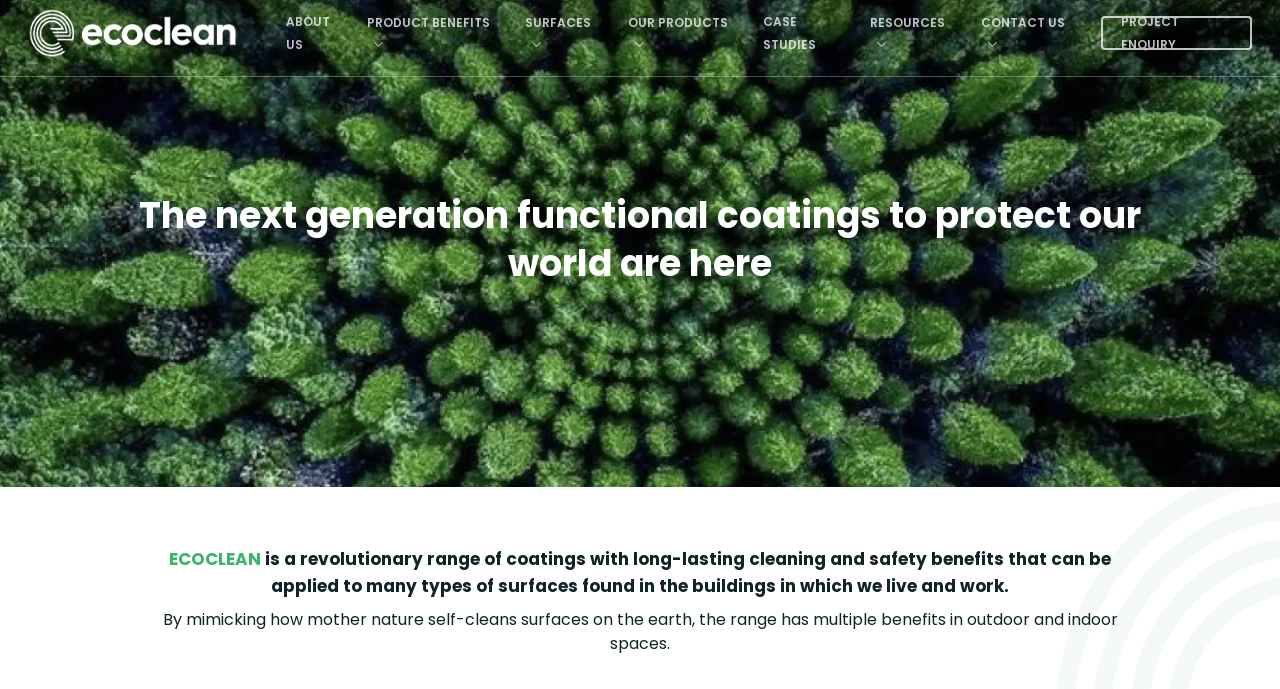

--- FILE ---
content_type: text/html; charset=utf-8
request_url: https://www.google.com/recaptcha/api2/anchor?ar=1&k=6Lf_IzEqAAAAAP3uG3DLkyDig_9CT8Yl6Lx2SiJs&co=aHR0cHM6Ly9lY29jbGVhbmNvYXRpbmdzLmNvbTo0NDM.&hl=en&v=N67nZn4AqZkNcbeMu4prBgzg&size=invisible&anchor-ms=20000&execute-ms=30000&cb=fsosblc62n9l
body_size: 48653
content:
<!DOCTYPE HTML><html dir="ltr" lang="en"><head><meta http-equiv="Content-Type" content="text/html; charset=UTF-8">
<meta http-equiv="X-UA-Compatible" content="IE=edge">
<title>reCAPTCHA</title>
<style type="text/css">
/* cyrillic-ext */
@font-face {
  font-family: 'Roboto';
  font-style: normal;
  font-weight: 400;
  font-stretch: 100%;
  src: url(//fonts.gstatic.com/s/roboto/v48/KFO7CnqEu92Fr1ME7kSn66aGLdTylUAMa3GUBHMdazTgWw.woff2) format('woff2');
  unicode-range: U+0460-052F, U+1C80-1C8A, U+20B4, U+2DE0-2DFF, U+A640-A69F, U+FE2E-FE2F;
}
/* cyrillic */
@font-face {
  font-family: 'Roboto';
  font-style: normal;
  font-weight: 400;
  font-stretch: 100%;
  src: url(//fonts.gstatic.com/s/roboto/v48/KFO7CnqEu92Fr1ME7kSn66aGLdTylUAMa3iUBHMdazTgWw.woff2) format('woff2');
  unicode-range: U+0301, U+0400-045F, U+0490-0491, U+04B0-04B1, U+2116;
}
/* greek-ext */
@font-face {
  font-family: 'Roboto';
  font-style: normal;
  font-weight: 400;
  font-stretch: 100%;
  src: url(//fonts.gstatic.com/s/roboto/v48/KFO7CnqEu92Fr1ME7kSn66aGLdTylUAMa3CUBHMdazTgWw.woff2) format('woff2');
  unicode-range: U+1F00-1FFF;
}
/* greek */
@font-face {
  font-family: 'Roboto';
  font-style: normal;
  font-weight: 400;
  font-stretch: 100%;
  src: url(//fonts.gstatic.com/s/roboto/v48/KFO7CnqEu92Fr1ME7kSn66aGLdTylUAMa3-UBHMdazTgWw.woff2) format('woff2');
  unicode-range: U+0370-0377, U+037A-037F, U+0384-038A, U+038C, U+038E-03A1, U+03A3-03FF;
}
/* math */
@font-face {
  font-family: 'Roboto';
  font-style: normal;
  font-weight: 400;
  font-stretch: 100%;
  src: url(//fonts.gstatic.com/s/roboto/v48/KFO7CnqEu92Fr1ME7kSn66aGLdTylUAMawCUBHMdazTgWw.woff2) format('woff2');
  unicode-range: U+0302-0303, U+0305, U+0307-0308, U+0310, U+0312, U+0315, U+031A, U+0326-0327, U+032C, U+032F-0330, U+0332-0333, U+0338, U+033A, U+0346, U+034D, U+0391-03A1, U+03A3-03A9, U+03B1-03C9, U+03D1, U+03D5-03D6, U+03F0-03F1, U+03F4-03F5, U+2016-2017, U+2034-2038, U+203C, U+2040, U+2043, U+2047, U+2050, U+2057, U+205F, U+2070-2071, U+2074-208E, U+2090-209C, U+20D0-20DC, U+20E1, U+20E5-20EF, U+2100-2112, U+2114-2115, U+2117-2121, U+2123-214F, U+2190, U+2192, U+2194-21AE, U+21B0-21E5, U+21F1-21F2, U+21F4-2211, U+2213-2214, U+2216-22FF, U+2308-230B, U+2310, U+2319, U+231C-2321, U+2336-237A, U+237C, U+2395, U+239B-23B7, U+23D0, U+23DC-23E1, U+2474-2475, U+25AF, U+25B3, U+25B7, U+25BD, U+25C1, U+25CA, U+25CC, U+25FB, U+266D-266F, U+27C0-27FF, U+2900-2AFF, U+2B0E-2B11, U+2B30-2B4C, U+2BFE, U+3030, U+FF5B, U+FF5D, U+1D400-1D7FF, U+1EE00-1EEFF;
}
/* symbols */
@font-face {
  font-family: 'Roboto';
  font-style: normal;
  font-weight: 400;
  font-stretch: 100%;
  src: url(//fonts.gstatic.com/s/roboto/v48/KFO7CnqEu92Fr1ME7kSn66aGLdTylUAMaxKUBHMdazTgWw.woff2) format('woff2');
  unicode-range: U+0001-000C, U+000E-001F, U+007F-009F, U+20DD-20E0, U+20E2-20E4, U+2150-218F, U+2190, U+2192, U+2194-2199, U+21AF, U+21E6-21F0, U+21F3, U+2218-2219, U+2299, U+22C4-22C6, U+2300-243F, U+2440-244A, U+2460-24FF, U+25A0-27BF, U+2800-28FF, U+2921-2922, U+2981, U+29BF, U+29EB, U+2B00-2BFF, U+4DC0-4DFF, U+FFF9-FFFB, U+10140-1018E, U+10190-1019C, U+101A0, U+101D0-101FD, U+102E0-102FB, U+10E60-10E7E, U+1D2C0-1D2D3, U+1D2E0-1D37F, U+1F000-1F0FF, U+1F100-1F1AD, U+1F1E6-1F1FF, U+1F30D-1F30F, U+1F315, U+1F31C, U+1F31E, U+1F320-1F32C, U+1F336, U+1F378, U+1F37D, U+1F382, U+1F393-1F39F, U+1F3A7-1F3A8, U+1F3AC-1F3AF, U+1F3C2, U+1F3C4-1F3C6, U+1F3CA-1F3CE, U+1F3D4-1F3E0, U+1F3ED, U+1F3F1-1F3F3, U+1F3F5-1F3F7, U+1F408, U+1F415, U+1F41F, U+1F426, U+1F43F, U+1F441-1F442, U+1F444, U+1F446-1F449, U+1F44C-1F44E, U+1F453, U+1F46A, U+1F47D, U+1F4A3, U+1F4B0, U+1F4B3, U+1F4B9, U+1F4BB, U+1F4BF, U+1F4C8-1F4CB, U+1F4D6, U+1F4DA, U+1F4DF, U+1F4E3-1F4E6, U+1F4EA-1F4ED, U+1F4F7, U+1F4F9-1F4FB, U+1F4FD-1F4FE, U+1F503, U+1F507-1F50B, U+1F50D, U+1F512-1F513, U+1F53E-1F54A, U+1F54F-1F5FA, U+1F610, U+1F650-1F67F, U+1F687, U+1F68D, U+1F691, U+1F694, U+1F698, U+1F6AD, U+1F6B2, U+1F6B9-1F6BA, U+1F6BC, U+1F6C6-1F6CF, U+1F6D3-1F6D7, U+1F6E0-1F6EA, U+1F6F0-1F6F3, U+1F6F7-1F6FC, U+1F700-1F7FF, U+1F800-1F80B, U+1F810-1F847, U+1F850-1F859, U+1F860-1F887, U+1F890-1F8AD, U+1F8B0-1F8BB, U+1F8C0-1F8C1, U+1F900-1F90B, U+1F93B, U+1F946, U+1F984, U+1F996, U+1F9E9, U+1FA00-1FA6F, U+1FA70-1FA7C, U+1FA80-1FA89, U+1FA8F-1FAC6, U+1FACE-1FADC, U+1FADF-1FAE9, U+1FAF0-1FAF8, U+1FB00-1FBFF;
}
/* vietnamese */
@font-face {
  font-family: 'Roboto';
  font-style: normal;
  font-weight: 400;
  font-stretch: 100%;
  src: url(//fonts.gstatic.com/s/roboto/v48/KFO7CnqEu92Fr1ME7kSn66aGLdTylUAMa3OUBHMdazTgWw.woff2) format('woff2');
  unicode-range: U+0102-0103, U+0110-0111, U+0128-0129, U+0168-0169, U+01A0-01A1, U+01AF-01B0, U+0300-0301, U+0303-0304, U+0308-0309, U+0323, U+0329, U+1EA0-1EF9, U+20AB;
}
/* latin-ext */
@font-face {
  font-family: 'Roboto';
  font-style: normal;
  font-weight: 400;
  font-stretch: 100%;
  src: url(//fonts.gstatic.com/s/roboto/v48/KFO7CnqEu92Fr1ME7kSn66aGLdTylUAMa3KUBHMdazTgWw.woff2) format('woff2');
  unicode-range: U+0100-02BA, U+02BD-02C5, U+02C7-02CC, U+02CE-02D7, U+02DD-02FF, U+0304, U+0308, U+0329, U+1D00-1DBF, U+1E00-1E9F, U+1EF2-1EFF, U+2020, U+20A0-20AB, U+20AD-20C0, U+2113, U+2C60-2C7F, U+A720-A7FF;
}
/* latin */
@font-face {
  font-family: 'Roboto';
  font-style: normal;
  font-weight: 400;
  font-stretch: 100%;
  src: url(//fonts.gstatic.com/s/roboto/v48/KFO7CnqEu92Fr1ME7kSn66aGLdTylUAMa3yUBHMdazQ.woff2) format('woff2');
  unicode-range: U+0000-00FF, U+0131, U+0152-0153, U+02BB-02BC, U+02C6, U+02DA, U+02DC, U+0304, U+0308, U+0329, U+2000-206F, U+20AC, U+2122, U+2191, U+2193, U+2212, U+2215, U+FEFF, U+FFFD;
}
/* cyrillic-ext */
@font-face {
  font-family: 'Roboto';
  font-style: normal;
  font-weight: 500;
  font-stretch: 100%;
  src: url(//fonts.gstatic.com/s/roboto/v48/KFO7CnqEu92Fr1ME7kSn66aGLdTylUAMa3GUBHMdazTgWw.woff2) format('woff2');
  unicode-range: U+0460-052F, U+1C80-1C8A, U+20B4, U+2DE0-2DFF, U+A640-A69F, U+FE2E-FE2F;
}
/* cyrillic */
@font-face {
  font-family: 'Roboto';
  font-style: normal;
  font-weight: 500;
  font-stretch: 100%;
  src: url(//fonts.gstatic.com/s/roboto/v48/KFO7CnqEu92Fr1ME7kSn66aGLdTylUAMa3iUBHMdazTgWw.woff2) format('woff2');
  unicode-range: U+0301, U+0400-045F, U+0490-0491, U+04B0-04B1, U+2116;
}
/* greek-ext */
@font-face {
  font-family: 'Roboto';
  font-style: normal;
  font-weight: 500;
  font-stretch: 100%;
  src: url(//fonts.gstatic.com/s/roboto/v48/KFO7CnqEu92Fr1ME7kSn66aGLdTylUAMa3CUBHMdazTgWw.woff2) format('woff2');
  unicode-range: U+1F00-1FFF;
}
/* greek */
@font-face {
  font-family: 'Roboto';
  font-style: normal;
  font-weight: 500;
  font-stretch: 100%;
  src: url(//fonts.gstatic.com/s/roboto/v48/KFO7CnqEu92Fr1ME7kSn66aGLdTylUAMa3-UBHMdazTgWw.woff2) format('woff2');
  unicode-range: U+0370-0377, U+037A-037F, U+0384-038A, U+038C, U+038E-03A1, U+03A3-03FF;
}
/* math */
@font-face {
  font-family: 'Roboto';
  font-style: normal;
  font-weight: 500;
  font-stretch: 100%;
  src: url(//fonts.gstatic.com/s/roboto/v48/KFO7CnqEu92Fr1ME7kSn66aGLdTylUAMawCUBHMdazTgWw.woff2) format('woff2');
  unicode-range: U+0302-0303, U+0305, U+0307-0308, U+0310, U+0312, U+0315, U+031A, U+0326-0327, U+032C, U+032F-0330, U+0332-0333, U+0338, U+033A, U+0346, U+034D, U+0391-03A1, U+03A3-03A9, U+03B1-03C9, U+03D1, U+03D5-03D6, U+03F0-03F1, U+03F4-03F5, U+2016-2017, U+2034-2038, U+203C, U+2040, U+2043, U+2047, U+2050, U+2057, U+205F, U+2070-2071, U+2074-208E, U+2090-209C, U+20D0-20DC, U+20E1, U+20E5-20EF, U+2100-2112, U+2114-2115, U+2117-2121, U+2123-214F, U+2190, U+2192, U+2194-21AE, U+21B0-21E5, U+21F1-21F2, U+21F4-2211, U+2213-2214, U+2216-22FF, U+2308-230B, U+2310, U+2319, U+231C-2321, U+2336-237A, U+237C, U+2395, U+239B-23B7, U+23D0, U+23DC-23E1, U+2474-2475, U+25AF, U+25B3, U+25B7, U+25BD, U+25C1, U+25CA, U+25CC, U+25FB, U+266D-266F, U+27C0-27FF, U+2900-2AFF, U+2B0E-2B11, U+2B30-2B4C, U+2BFE, U+3030, U+FF5B, U+FF5D, U+1D400-1D7FF, U+1EE00-1EEFF;
}
/* symbols */
@font-face {
  font-family: 'Roboto';
  font-style: normal;
  font-weight: 500;
  font-stretch: 100%;
  src: url(//fonts.gstatic.com/s/roboto/v48/KFO7CnqEu92Fr1ME7kSn66aGLdTylUAMaxKUBHMdazTgWw.woff2) format('woff2');
  unicode-range: U+0001-000C, U+000E-001F, U+007F-009F, U+20DD-20E0, U+20E2-20E4, U+2150-218F, U+2190, U+2192, U+2194-2199, U+21AF, U+21E6-21F0, U+21F3, U+2218-2219, U+2299, U+22C4-22C6, U+2300-243F, U+2440-244A, U+2460-24FF, U+25A0-27BF, U+2800-28FF, U+2921-2922, U+2981, U+29BF, U+29EB, U+2B00-2BFF, U+4DC0-4DFF, U+FFF9-FFFB, U+10140-1018E, U+10190-1019C, U+101A0, U+101D0-101FD, U+102E0-102FB, U+10E60-10E7E, U+1D2C0-1D2D3, U+1D2E0-1D37F, U+1F000-1F0FF, U+1F100-1F1AD, U+1F1E6-1F1FF, U+1F30D-1F30F, U+1F315, U+1F31C, U+1F31E, U+1F320-1F32C, U+1F336, U+1F378, U+1F37D, U+1F382, U+1F393-1F39F, U+1F3A7-1F3A8, U+1F3AC-1F3AF, U+1F3C2, U+1F3C4-1F3C6, U+1F3CA-1F3CE, U+1F3D4-1F3E0, U+1F3ED, U+1F3F1-1F3F3, U+1F3F5-1F3F7, U+1F408, U+1F415, U+1F41F, U+1F426, U+1F43F, U+1F441-1F442, U+1F444, U+1F446-1F449, U+1F44C-1F44E, U+1F453, U+1F46A, U+1F47D, U+1F4A3, U+1F4B0, U+1F4B3, U+1F4B9, U+1F4BB, U+1F4BF, U+1F4C8-1F4CB, U+1F4D6, U+1F4DA, U+1F4DF, U+1F4E3-1F4E6, U+1F4EA-1F4ED, U+1F4F7, U+1F4F9-1F4FB, U+1F4FD-1F4FE, U+1F503, U+1F507-1F50B, U+1F50D, U+1F512-1F513, U+1F53E-1F54A, U+1F54F-1F5FA, U+1F610, U+1F650-1F67F, U+1F687, U+1F68D, U+1F691, U+1F694, U+1F698, U+1F6AD, U+1F6B2, U+1F6B9-1F6BA, U+1F6BC, U+1F6C6-1F6CF, U+1F6D3-1F6D7, U+1F6E0-1F6EA, U+1F6F0-1F6F3, U+1F6F7-1F6FC, U+1F700-1F7FF, U+1F800-1F80B, U+1F810-1F847, U+1F850-1F859, U+1F860-1F887, U+1F890-1F8AD, U+1F8B0-1F8BB, U+1F8C0-1F8C1, U+1F900-1F90B, U+1F93B, U+1F946, U+1F984, U+1F996, U+1F9E9, U+1FA00-1FA6F, U+1FA70-1FA7C, U+1FA80-1FA89, U+1FA8F-1FAC6, U+1FACE-1FADC, U+1FADF-1FAE9, U+1FAF0-1FAF8, U+1FB00-1FBFF;
}
/* vietnamese */
@font-face {
  font-family: 'Roboto';
  font-style: normal;
  font-weight: 500;
  font-stretch: 100%;
  src: url(//fonts.gstatic.com/s/roboto/v48/KFO7CnqEu92Fr1ME7kSn66aGLdTylUAMa3OUBHMdazTgWw.woff2) format('woff2');
  unicode-range: U+0102-0103, U+0110-0111, U+0128-0129, U+0168-0169, U+01A0-01A1, U+01AF-01B0, U+0300-0301, U+0303-0304, U+0308-0309, U+0323, U+0329, U+1EA0-1EF9, U+20AB;
}
/* latin-ext */
@font-face {
  font-family: 'Roboto';
  font-style: normal;
  font-weight: 500;
  font-stretch: 100%;
  src: url(//fonts.gstatic.com/s/roboto/v48/KFO7CnqEu92Fr1ME7kSn66aGLdTylUAMa3KUBHMdazTgWw.woff2) format('woff2');
  unicode-range: U+0100-02BA, U+02BD-02C5, U+02C7-02CC, U+02CE-02D7, U+02DD-02FF, U+0304, U+0308, U+0329, U+1D00-1DBF, U+1E00-1E9F, U+1EF2-1EFF, U+2020, U+20A0-20AB, U+20AD-20C0, U+2113, U+2C60-2C7F, U+A720-A7FF;
}
/* latin */
@font-face {
  font-family: 'Roboto';
  font-style: normal;
  font-weight: 500;
  font-stretch: 100%;
  src: url(//fonts.gstatic.com/s/roboto/v48/KFO7CnqEu92Fr1ME7kSn66aGLdTylUAMa3yUBHMdazQ.woff2) format('woff2');
  unicode-range: U+0000-00FF, U+0131, U+0152-0153, U+02BB-02BC, U+02C6, U+02DA, U+02DC, U+0304, U+0308, U+0329, U+2000-206F, U+20AC, U+2122, U+2191, U+2193, U+2212, U+2215, U+FEFF, U+FFFD;
}
/* cyrillic-ext */
@font-face {
  font-family: 'Roboto';
  font-style: normal;
  font-weight: 900;
  font-stretch: 100%;
  src: url(//fonts.gstatic.com/s/roboto/v48/KFO7CnqEu92Fr1ME7kSn66aGLdTylUAMa3GUBHMdazTgWw.woff2) format('woff2');
  unicode-range: U+0460-052F, U+1C80-1C8A, U+20B4, U+2DE0-2DFF, U+A640-A69F, U+FE2E-FE2F;
}
/* cyrillic */
@font-face {
  font-family: 'Roboto';
  font-style: normal;
  font-weight: 900;
  font-stretch: 100%;
  src: url(//fonts.gstatic.com/s/roboto/v48/KFO7CnqEu92Fr1ME7kSn66aGLdTylUAMa3iUBHMdazTgWw.woff2) format('woff2');
  unicode-range: U+0301, U+0400-045F, U+0490-0491, U+04B0-04B1, U+2116;
}
/* greek-ext */
@font-face {
  font-family: 'Roboto';
  font-style: normal;
  font-weight: 900;
  font-stretch: 100%;
  src: url(//fonts.gstatic.com/s/roboto/v48/KFO7CnqEu92Fr1ME7kSn66aGLdTylUAMa3CUBHMdazTgWw.woff2) format('woff2');
  unicode-range: U+1F00-1FFF;
}
/* greek */
@font-face {
  font-family: 'Roboto';
  font-style: normal;
  font-weight: 900;
  font-stretch: 100%;
  src: url(//fonts.gstatic.com/s/roboto/v48/KFO7CnqEu92Fr1ME7kSn66aGLdTylUAMa3-UBHMdazTgWw.woff2) format('woff2');
  unicode-range: U+0370-0377, U+037A-037F, U+0384-038A, U+038C, U+038E-03A1, U+03A3-03FF;
}
/* math */
@font-face {
  font-family: 'Roboto';
  font-style: normal;
  font-weight: 900;
  font-stretch: 100%;
  src: url(//fonts.gstatic.com/s/roboto/v48/KFO7CnqEu92Fr1ME7kSn66aGLdTylUAMawCUBHMdazTgWw.woff2) format('woff2');
  unicode-range: U+0302-0303, U+0305, U+0307-0308, U+0310, U+0312, U+0315, U+031A, U+0326-0327, U+032C, U+032F-0330, U+0332-0333, U+0338, U+033A, U+0346, U+034D, U+0391-03A1, U+03A3-03A9, U+03B1-03C9, U+03D1, U+03D5-03D6, U+03F0-03F1, U+03F4-03F5, U+2016-2017, U+2034-2038, U+203C, U+2040, U+2043, U+2047, U+2050, U+2057, U+205F, U+2070-2071, U+2074-208E, U+2090-209C, U+20D0-20DC, U+20E1, U+20E5-20EF, U+2100-2112, U+2114-2115, U+2117-2121, U+2123-214F, U+2190, U+2192, U+2194-21AE, U+21B0-21E5, U+21F1-21F2, U+21F4-2211, U+2213-2214, U+2216-22FF, U+2308-230B, U+2310, U+2319, U+231C-2321, U+2336-237A, U+237C, U+2395, U+239B-23B7, U+23D0, U+23DC-23E1, U+2474-2475, U+25AF, U+25B3, U+25B7, U+25BD, U+25C1, U+25CA, U+25CC, U+25FB, U+266D-266F, U+27C0-27FF, U+2900-2AFF, U+2B0E-2B11, U+2B30-2B4C, U+2BFE, U+3030, U+FF5B, U+FF5D, U+1D400-1D7FF, U+1EE00-1EEFF;
}
/* symbols */
@font-face {
  font-family: 'Roboto';
  font-style: normal;
  font-weight: 900;
  font-stretch: 100%;
  src: url(//fonts.gstatic.com/s/roboto/v48/KFO7CnqEu92Fr1ME7kSn66aGLdTylUAMaxKUBHMdazTgWw.woff2) format('woff2');
  unicode-range: U+0001-000C, U+000E-001F, U+007F-009F, U+20DD-20E0, U+20E2-20E4, U+2150-218F, U+2190, U+2192, U+2194-2199, U+21AF, U+21E6-21F0, U+21F3, U+2218-2219, U+2299, U+22C4-22C6, U+2300-243F, U+2440-244A, U+2460-24FF, U+25A0-27BF, U+2800-28FF, U+2921-2922, U+2981, U+29BF, U+29EB, U+2B00-2BFF, U+4DC0-4DFF, U+FFF9-FFFB, U+10140-1018E, U+10190-1019C, U+101A0, U+101D0-101FD, U+102E0-102FB, U+10E60-10E7E, U+1D2C0-1D2D3, U+1D2E0-1D37F, U+1F000-1F0FF, U+1F100-1F1AD, U+1F1E6-1F1FF, U+1F30D-1F30F, U+1F315, U+1F31C, U+1F31E, U+1F320-1F32C, U+1F336, U+1F378, U+1F37D, U+1F382, U+1F393-1F39F, U+1F3A7-1F3A8, U+1F3AC-1F3AF, U+1F3C2, U+1F3C4-1F3C6, U+1F3CA-1F3CE, U+1F3D4-1F3E0, U+1F3ED, U+1F3F1-1F3F3, U+1F3F5-1F3F7, U+1F408, U+1F415, U+1F41F, U+1F426, U+1F43F, U+1F441-1F442, U+1F444, U+1F446-1F449, U+1F44C-1F44E, U+1F453, U+1F46A, U+1F47D, U+1F4A3, U+1F4B0, U+1F4B3, U+1F4B9, U+1F4BB, U+1F4BF, U+1F4C8-1F4CB, U+1F4D6, U+1F4DA, U+1F4DF, U+1F4E3-1F4E6, U+1F4EA-1F4ED, U+1F4F7, U+1F4F9-1F4FB, U+1F4FD-1F4FE, U+1F503, U+1F507-1F50B, U+1F50D, U+1F512-1F513, U+1F53E-1F54A, U+1F54F-1F5FA, U+1F610, U+1F650-1F67F, U+1F687, U+1F68D, U+1F691, U+1F694, U+1F698, U+1F6AD, U+1F6B2, U+1F6B9-1F6BA, U+1F6BC, U+1F6C6-1F6CF, U+1F6D3-1F6D7, U+1F6E0-1F6EA, U+1F6F0-1F6F3, U+1F6F7-1F6FC, U+1F700-1F7FF, U+1F800-1F80B, U+1F810-1F847, U+1F850-1F859, U+1F860-1F887, U+1F890-1F8AD, U+1F8B0-1F8BB, U+1F8C0-1F8C1, U+1F900-1F90B, U+1F93B, U+1F946, U+1F984, U+1F996, U+1F9E9, U+1FA00-1FA6F, U+1FA70-1FA7C, U+1FA80-1FA89, U+1FA8F-1FAC6, U+1FACE-1FADC, U+1FADF-1FAE9, U+1FAF0-1FAF8, U+1FB00-1FBFF;
}
/* vietnamese */
@font-face {
  font-family: 'Roboto';
  font-style: normal;
  font-weight: 900;
  font-stretch: 100%;
  src: url(//fonts.gstatic.com/s/roboto/v48/KFO7CnqEu92Fr1ME7kSn66aGLdTylUAMa3OUBHMdazTgWw.woff2) format('woff2');
  unicode-range: U+0102-0103, U+0110-0111, U+0128-0129, U+0168-0169, U+01A0-01A1, U+01AF-01B0, U+0300-0301, U+0303-0304, U+0308-0309, U+0323, U+0329, U+1EA0-1EF9, U+20AB;
}
/* latin-ext */
@font-face {
  font-family: 'Roboto';
  font-style: normal;
  font-weight: 900;
  font-stretch: 100%;
  src: url(//fonts.gstatic.com/s/roboto/v48/KFO7CnqEu92Fr1ME7kSn66aGLdTylUAMa3KUBHMdazTgWw.woff2) format('woff2');
  unicode-range: U+0100-02BA, U+02BD-02C5, U+02C7-02CC, U+02CE-02D7, U+02DD-02FF, U+0304, U+0308, U+0329, U+1D00-1DBF, U+1E00-1E9F, U+1EF2-1EFF, U+2020, U+20A0-20AB, U+20AD-20C0, U+2113, U+2C60-2C7F, U+A720-A7FF;
}
/* latin */
@font-face {
  font-family: 'Roboto';
  font-style: normal;
  font-weight: 900;
  font-stretch: 100%;
  src: url(//fonts.gstatic.com/s/roboto/v48/KFO7CnqEu92Fr1ME7kSn66aGLdTylUAMa3yUBHMdazQ.woff2) format('woff2');
  unicode-range: U+0000-00FF, U+0131, U+0152-0153, U+02BB-02BC, U+02C6, U+02DA, U+02DC, U+0304, U+0308, U+0329, U+2000-206F, U+20AC, U+2122, U+2191, U+2193, U+2212, U+2215, U+FEFF, U+FFFD;
}

</style>
<link rel="stylesheet" type="text/css" href="https://www.gstatic.com/recaptcha/releases/N67nZn4AqZkNcbeMu4prBgzg/styles__ltr.css">
<script nonce="NASc0FoNuIZOh4jjKhaRaw" type="text/javascript">window['__recaptcha_api'] = 'https://www.google.com/recaptcha/api2/';</script>
<script type="text/javascript" src="https://www.gstatic.com/recaptcha/releases/N67nZn4AqZkNcbeMu4prBgzg/recaptcha__en.js" nonce="NASc0FoNuIZOh4jjKhaRaw">
      
    </script></head>
<body><div id="rc-anchor-alert" class="rc-anchor-alert"></div>
<input type="hidden" id="recaptcha-token" value="[base64]">
<script type="text/javascript" nonce="NASc0FoNuIZOh4jjKhaRaw">
      recaptcha.anchor.Main.init("[\x22ainput\x22,[\x22bgdata\x22,\x22\x22,\[base64]/[base64]/[base64]/ZyhXLGgpOnEoW04sMjEsbF0sVywwKSxoKSxmYWxzZSxmYWxzZSl9Y2F0Y2goayl7RygzNTgsVyk/[base64]/[base64]/[base64]/[base64]/[base64]/[base64]/[base64]/bmV3IEJbT10oRFswXSk6dz09Mj9uZXcgQltPXShEWzBdLERbMV0pOnc9PTM/bmV3IEJbT10oRFswXSxEWzFdLERbMl0pOnc9PTQ/[base64]/[base64]/[base64]/[base64]/[base64]\\u003d\x22,\[base64]\\u003d\x22,\[base64]/Cg07DkmvDqMOXWRQtbMKJw4VKw4TDslPDpsOAE8KidCTDpn7DosKoI8OME1kRw6g7SsOVwp44G8OlCAExwpvCncOvwpBDwqYDQX7DrncIwrrDjsK8wq7DpsKNwqRnADPCiMKCN346wrnDkMKWPBsIIcO3wpHCnhrDgMOVRGQ5wo3CosKpB8OAU0DCv8ONw7/DkMKbw7vDu251w7lmUBl5w5tFcUkqE3LDi8O1K2nChFfCi3nDnsObCHPCm8K+PjnCsG/Cj0BIPMODwpbCn3DDtWg/AU7Dlk3Dq8KMwpg5GkYCfMORUMKpwrXCpsOHHwzDmhTDvcO8KcOQwprDksKHcE/DvWDDjyRIwrzCpcOICsOucw1cY27Cj8KaJMOSDMKJE3nCosKtNsK9eTHDqS/DpcObAMKwwptfwpPCm8Oww4DDshwzL2nDvVEnwq3CusKFf8KnwoTDiSzCpcKOwo7DncK5KWDCj8OWLHktw4k5PUbCo8OHw6nDkcOLOVBvw7wrw6jDqUFew6EaakrCrhh5w4/DpFHDghHDlsKSXjHDvMO1wrjDnsKUw6w2TxYzw7ELH8OKc8OUC0DCpMKzwpXCqMO6MMOBwoE5DcOnwpPCu8K6w7xUFcKEfcKZTRXCncOjwqEuwoJ3wpvDj2HCvsOcw6PCqhjDocKjwr3DqsKBMsOBdUpCw5XCqQ4oesK0wo/Dh8KLw6rCssKJZMKVw4HDlsKBI8O7wrjDp8KTwqPDo0AtG0cbw4XCohPCrmoww6YgNShXwpE/dsOTwoI/wpHDhsKkNcK4FUJGe3PCmMOqMQ9QVMK0wqgXNcOOw43DqV4lfcKGKcONw7bDqjLDvMOlw5lhGcOLw7jDuRJ9wr/CtsO2wrc5ETtYecO0bQDCoW4/wrYDw4TCviDCtxPDvMKow60fwq3DtlDCmMKNw5HCkiDDm8KbVcOOw5EFVWLCscKlRS42wrNEw4/CnMKkw5nDq8OoZ8KBwp9BbjDDvsOgWcKaWcOqeMOPwovChyXCt8Kbw7fCrWtOKEM/w5dQRzLCjMK1AVJBBXFmw7pHw77CscOsMj3CvMOeDGrDnMOyw5PCi2rCkMKoZMKiWsKowqdFwrA1w5/Dux/ConvCkMKYw6drYUVpM8KxwoLDgFLDqsKGHD3Ds2suwpbChMO9wpYQwrfCgsOTwq/DrQLDiHode3/CgRcjEcKHdMOdw6MYWMK0VsOjF1A7w73CocO+fh/[base64]/FsKtQDjCqXjDmhLDv1vDuSHDpMKmw7nDgTpPwrojFsOqwo/CjEXCq8OlWsOjw4zDtz4NdUDCl8OUwrTDqxU8BmbDgcK5UcKGw59fwqjDgsKJeXvCh1DDjhrCv8KYwqDDoEJNe8OiCcODEsKwwp9SwrLCqzbDrMOdwpEAKcKBS8K7QcKrQMKywrlUw4p1wrwtVsOvwr/DrMKsw5l8woHDl8OVwr5ZwrkNwr4nwpbDn01LwoQqw5LDmMKnwq3DqxvCg33CjTbDgwHDsMOCwqzDrcKLw48ZZwUdK3RCdGzCiyrDq8Ofw6zDtcKXQsOpw7NpHzXCvGAAbifDpX5GUsOINMK3KRHDiEzDrjzCr0LDsy/CiMOpJVNdw4rDhsOfD3rCscKmS8OIwp1Uw6fDjcOqwr3DtsOJwprDj8KlJcKQCybDg8OCbCsVw6PDt3vDlMKBNsOlwohXwojDtsODw4IIw7LCrTEvL8O3w5sQFgIgUGY0Z34rB8ONw49dKATDj0/DtykjHmnCsMKiw4ENaEdwwpEpHEV1cQpnw5Eiw5YTw5cLwrvCuVvDhU/CqTDCkzzDq384HCpHannCuCdZEsOqwrTDnWPCn8KGTcO2O8O6w7fDqsKEMMKkw6F6wrzDrynCpMK4chMWLRVmwr8oIj8Nw5YkwpN9DsKnQ8OPwokcK0/DjD7Co1/[base64]/DssKFKC7Culh3ETjCnlbDr8KIGFDCrXQXwojCq8KBw6TDuxfDuW0uw63ClcOVwooTw4TCqsOAVMO/[base64]/DsMOhBMKMwrRUw5gZGEwTwqB9P37Cg2jCnAvDiFbDqhvDkWRmw6bCqh3CqMOew57Cng3CtcOfRgBxwqFfwpQjwrTDosOXTDBtwqcqwp56bcKcR8OZXcOnU0QxT8KRHWjDjcO/ccKBXjR7wpnDo8OLw6XDtsO/OUMnwoAhBxvDsU/DmsOyEMK+w7XDlWjDh8ORw5olw6cfwpkVwrxqw4zDkTplw6tJNBB0wrDDkcKMw4XCvsKJwpDDlcKpw445YDsRdcK0w6IfQ0l6QCViL3rDtMKvwpcRJsKew60QUcK+d0nCnR7DksK3wpnDiUUjwr7Cvhx/CcKWw5nDkEQiBsOHcXLDs8Kxw4LDqsK5LsOQeMOBwpHClBTDsAdUGS/[base64]/[base64]/Dl8Oaw5rDkC4LScKbw50Fw7XCrcKAw57CpcODYsO1woYpecOtdcKZM8OYMXZ1worCtcKXaMKdYhlcUcKuKjLDlcOLwo0jfhfCklDCqRrCk8ONw7XDlyvCki3Ct8OIwosvw5xiwrkZwpzCpMK8wo/CkWFBw6x7SHTDocKJwqJ0R1xdfUJrcjnCpMK3UjUFCy9mWcO1MsO5JsKzeTHCrcK9HxHCmcOQD8OFw7PDixt0UAAdwrwvXMO6wrLCgBZqEMK/bS/DhMKWwpJVw6pkKcOYFTHDhBjClAUQw4gNw6/DjcKXw6XCmFQfBUZSA8OTPMOPIsOww7jDtTZLw6XCoMO5dHEfUMO7XMOowqLDoMOeEBrDt8KFwp5iwoMlaz7Ct8KIY1DDvXdsw63DmcKLd8KUwoHCvnwfw5LDicKXBMOBccO/wp8wdTrCtjsOQUBowp/[base64]/CjhIPwrV9aMKNw50nw4dbw7kxB8Kmw4nDhMKbw7ZCEmLDt8OwZQddGcOVX8O+d13DjsOSdMORDBUsI8KIHjnClcKHw7nCgMOxMCTCicKpw5TDr8OpOE5gw7DClRDCizEUw50ZX8O1w4M+wroDccKRwo/DhiXCjwMlwoTCo8KXLzLDoMOHw7AEOcKCMTvDr2zDpcOtw5rDgT3CocKRUFXDqDvDnExJfMKUwr4Fw4cSw4sfwpRQwp0mRF5kH11Vc8K/w6PDjcKQclXCsEXCssOAw55KwpPCosKBBjvCt11rXcOEfsOjOCXCqiwbP8Opcg/CskjCpV0Gwp5vZVfDoXJLw7gtTDjDtWvDsMKPTRTDm03DsmjDpMKdPUlTLWk/w7ZUwqUdwopVMSNcwr7CrMKZwrnDsiYOw74Uw47DkMOuw4Qgw4TDmcO/bmINwrpadzpywpXCjGhGQsOlwqbCjllOYmHCsUtHw7PCo25Aw77Ci8OcehBndVTDqjHClw41NCgJw6Byw4F5HMO/[base64]/wrVhVRF1w7zDnsK3wo0cwpvDv8K3ccOKwrxnBsO/w5oHOH/Cp01nw7ZcwowVw5U/w4vCqsOcCHjCgETDiBPCmz3DpsKjwqrCtMOTWMO4QMOZQHplw4NKw7bClHrCmMOpMcO+w7tywonDmx5NKCXDrBPCkStKwoDDjTt+LyXDv8OafgxOw6RxdMKeBFnCmxZYL8OJw71Bw6jDgMOANDPDlsO2wrddXMKeVEzDkA0/wqhaw59/BGUawr/[base64]/wqd4BjfDksOhOsKfd8KseFZ3wo7DtxJXAhHCuXRCKMKsJxdpwpLDqMKqQkvDr8OEZMKdw4/CmcKbEsOxwqdjwrvDl8K8cMO8wo/CucOPH8KBfk/CixLCmRA1D8Kcw73Dr8OUw6xRw5FFJMOPw404JWnDnAhaaMOZL8KwcUIKw6szacOzV8KzwofCvcKhw4RvZGDDqMOpwqHCjA/DuDDDucO2ScK/wqHDjzrDqmPDqlrCoXM/wpcYccO7wrjCgsODw4gewoPDosK8SiJhwrt7S8OdbH1vwoY8w6HDp1tEdGjCiDLCj8KWw6pcI8Kowpw1w6Qdw4fDnsKaHXFAwr7Cvkc4SMKBAcKMMMO1wpvCp3Imc8K/wqzCmMOgElNSwoPDsMOcwrlebMOkw7nCszk/dHXDoyXDvMOGw5Y1w6nDksKFwpnDkhbDrmDCng/[base64]/wo01D8KlEcOiwpPChnteSXBuKcK9w7BYwoRiwqgLw7/DlAbCiMO/w60sw5jCo0cKw7UJfsOSGkzCo8K9woPDpg3Dm8KBwofCugB9wo9kwpAbwod1w6w0E8OeA17Dk0XCqsOvfn7CssK1woLCoMOvHSpjw7jDvz52SQ/DvWLDoRILwoR2woTDscObHWdYwoQbaMKtJgnDi1gYbMKdwoHDlTXCpcKYwpEaRSPCrllTRETDrFcQw5jDhFlww4/[base64]/Cv8OYw58zwo86woM+KcKQPsKVw40Zwq4nByLDhcO6w5oYw6fCmhluwrgraMOrw7DDkcKhOsKeCFbCvMKsw4DDjHl4bXBuwokBHMOPLMKGVELDj8Ozw6jDvsOFKsOBdVE4E2VWwq/[base64]/[base64]/CksKQw4xTwoR4wp3CicKLcMOvCMK3CcKpGsK+w6kZHDXDoGvDgcOswoAlWcKgUcK+JBbDi8KfwrwUwpPCuTTDvFHCjMK2wpZ5w7EVBsK4worDicOFK8KjacKzwobCj29Ew6xWSBFmwp8Zwq4Mwr0ZWAA/w6vCh3U4JcKMwqVzwrnDlxXCmjpRWUXCnn3CrMOdwppLwqvCgUvDt8OfwpzDksOgVn0FwrbDssOVDMOew6XDr0zCnTfCicOOw5PDlMKfa2/DqjrDhnHCgMKOQcO6Xm8bY3UUw5TCuDd7wr3DkMO8UMKyw4LDkHk6w74Jc8KgwqMtPzZ+MQfCjUHCtlhHacOlw49aQ8OrwoAoUxDCo2gXw6zDicKGKsKlWMKKE8OBwrPCq8KCw41Gwr9kQ8O5KxHDr2o3w5jDgTXCsSgmw7JaBcKswrE/woHDl8OOw71VSSZVw6LCgMOAMHrCkcKnG8K0w5oXw7QvJsKfNcO4e8Kuw4RsXsOUCXHCqE0aAHoIw4fDuUoPwqLDmcKcZcKPVcORwo7DusOeG3TDksKlIEYuw4PClMOTKMKnAXXCk8KaACXDvMKvw5lzwpFJwqvDhcOQRkdfd8OVdHjDpzR/CMOCCSrCvsOVwromNG7DnF3CrCXCvTLDlhgWw7xiw4fClnzDuyxCUcOQZDl9w63CrMOuBlLCnQLCl8ORw7owwoQfw6gcbwvCnjzCjcKCw6hbwpIkbFA5w64AH8OHRcKqasO4wq8zw6rChxVjw57Dq8KMHD7CqsKpw7o0wpHCk8K7OMOzX1/CuSjDnDnCuzzCnDbDhF0Uwp9jwoXCp8OBw6QvwqshJsOJMC16w4PCkcOpw7PDkE9Kw5w1wpjCt8OAw61can3CnMK8TsO6wpt8wrXCjcKZSMOsAW1ewr4VBF1gw4LDu2nCpzjChMK/wrUDJHPCtcK2F8OZw6BVPVvCpsKVZ8KewoDCusOTUMOaOnlRZ8O8BgoAwrDCp8KHM8Oow78eP8KEQ2I8RnxqwroETcK2w7XDlELCmzrConwBwqLDv8OPw6TCo8KwbMOXX3sAw6Ihw4M/[base64]/[base64]/CgyDDkl5+wqwydDIPwrDDrsK4w5TDn8KvSnnDtAYfw6t3w5hXDcKEVgLDuVEuasKvLcK1w4/DlsK5fExWYsO9MUR9w5PCqEY/I21EbVZObEgyKcKJdMKJw7FSMsOJLMOCF8KvJsOSTcOANsKDGMOHw4gowrUAVMOWwptZbS8iHnpULMKcbxNVEklHwrzDi8OHw6FWw5N+w6RuwohdKhkiUyTClsOEw6UEWjnDisO9H8O9w7vDjcOsHcKNWibCj1zCjn90wp/CgMOgKzLChsO/[base64]/[base64]/CpcKww5QIcsKGdcK1w44ew67CtjgGUcOEDMO4SCVsw57DuVIXwo0PWMODRcOsFWfDjGAXCsOyw7bCuhvCtcOrfMKJQipsXiEww7MGLC7Dgjhow7LDiT/[base64]/Dt0piw7UNw6XCu8KNw6nCqWUqbcOyw6PDmcK0ScOQwp3Cu8KZwpTCkS5UwpNSwqpowqMCwp7Dsm51w6gvWG7DisKcBG3CnUXDvsOTE8OMw5Ruw6Q5KsK0wp7DpcOSL3rDqDtkIAPCkURMwoRhwpzDkGN6I3XCjVoaXsKJVH5Nw7FQNG9cw6LDlMKkOFpqwrBVwod/w68pI8OiY8OZw4PCmcKMwrTCocO2w5JKwoHCuF1Owr7DqSDCusKHLU/CinXDusOmLcOrIygXw5Apw41fOnbCggRkwrYZw6R2N2oIbcOGDMOITcK/NMO9w75Ow43Ck8OnUiLCjiNZwo8PEsKEw7fDlEJWRm7DpznDiUFtw4TCjBYzMsOMOyPCijHCqyBcejnDocOQw4dZbsK9GsKlwo5bwqwWwopiLWR3w7rDh8K8wq3CpklFwpDDsRU1NVlaBsOVw4/[base64]/DiVfCuTXDu2HCvgvCtMKSecKSWSA+woonBit7w6IVw7wpIcKELBMAQUInJhAOw6HDlzTCjALCl8O8wqJ9wqk3wq/Dt8K5wpgvF8OWwprCuMOoKijDnWDDocKDwpYKwoI2w4AJJGzChH51w5hNVD/CjcKqB8OKejrChF4TY8O2wrMbNmcOOsKAw5DCtxNswq3ClcK1w73DusOhJR9gX8KawoLCrMO/[base64]/[base64]/OjNZYGl1NMOnw77Ck8OYbUbCsjNMSHsyI17CnRAIRw47azMmacKUGEHDv8OHLsKHwoXCjsKpdHh9e2fCqcKbYsKaw5/CtVrDgnLCpsKNw5XClXxNXcOFw6TCrmHDgzTCr8KZwqTDrMO8Q3FrIFzDuncvUAZLNsOqwrDCsytyaklORC7DvsOOUsOrP8OQPMK6CcOVwpt4JDPDp8OsLlrDn8KxwptRccODwpQrwo/ClDQYwpDDlBYvRcOyWMOrUMOyVEfCn3fDgh98woLCuhfCmFRxAnbDpMK5P8ORWjLDh3R7NcOGwpJvLh/CsCJPw40Ww6DCjcOVwpR4X0DCmB/CoRYCw4bDimwlwr7Dgg5hwoHClU9Gw4vCggAGwq0Pw7kbwqYOw6BBw6E9CMK6wo/[base64]/DnyEmScKiYVQnwofDpmPClMONLGvCkX5/w6RmwpDClcKCwrTChcK/bgLCrFbCpMKTwqvCj8OzecOWw4sXwqXDvsKXLEl6FzIPKcKWwqjCh2PDg1TCtSAXwoIlwrHCi8OlCcK3GQHDrmYSYcOiwqnCqEJ4XVYjwonCpjNJw4ZAY0jDkjvDnlQrIMKkw4/DpcKRw4IVBR7DmMOvwpzCtMOPI8OWZsODX8Klw4HDoGrDvzbDjcOdEMKMEAbCqQ9KMsOVwqkfFsO9wo0QEcKqw6x+wr5KVsOawrbDpMOHfTgpw7bDqsKdADvDu0TCusOCKTDDgxpkCFpUwrbCuHPDnxLDtxgRe1rDvnTCuE5KQBQAw7XDpsO0P1jDnR99PipATcK/wqPDkVxKw50Jw4lyw4cbwpvDssKQGnbCisOCwo1ow4DDpF0ZwqVxJ1ENEU/[base64]/U8OjY8Kqw7PCoMKNw6sMT8KMVsK9HSMPB8KMw4nDsUTDklHCk2zCrXEyAsKhUMOrw7MCw7scwrVyHifClsKgdA/DkMKpesKCw6ZBw7p7KsKNw5vDrMODwo3DjirDnMKMw4LDo8KpcWPCr303bcOtwqrDhMKuwpYvCggJKhzCty97wo7Cjx4cw5LCq8OPw7rCl8OuwpbDthPDmMODw7jDmE/CtHvCj8KSFVZWwrlBXGvCp8OFw6TCjgTCmF/CocK+NQp5w7gmw5oYahsgL1kfdQZ9BcO1F8OmVsO7wqXCoCPCtcOOw7h6MwUuI3/DjFsaw4/ClcOcw5LDoX9QwrDDlgsiwpbCuwFtwqJia8Kcwq14P8K3w75lagwsw6jCqkdPHkYPfsKow6tBflQtO8KHYjbDmsKgOlTCtsKgQsOBPQDDnsKyw6BkPcKlw6tOwqbCtmlpw6/[base64]/Cu8KuQcKEw5M+aWpSw482wqNKDlFGQcKjw4VBwrrCviw9wrzCk2HCmg7CrW96wpLCmcK6w7HDtRYywoxBwqxuEcOjw73CjcOEwoLChsKiamEFwrzCu8OpSjTDjMOpw4wMw7jDhsK/w49UQH/[base64]/wpAvcm9ywotzfsKEwoY+w7zCsBg8ZB3DgMKyworCg8OsWAPCjMOCw4gGwrd4w4xmFcOAbVF8LMOuQcKOO8KHNEvCoDYPw5HDugcJw5Znw65aw73CikhiEcO8wpjCinQqw5jDhmzCv8KkGF/DssOPF0RRU1krAsKvwrTDlX/DusOzw5/DviLDnsOWWXDDgVFqw7lpw6NawoDCtsKww5gOPMKhFhTCgB/ClA3ClDjDvVMTw6PDrMKVJgYOw68ZTsOYwqIKY8Oda2ckTsORCsKAbcKtwpjCrGTDsk5uCMOrZzPCp8KBwrjDumthwpRsEMO2YsOGw7/Dmz5Ew4/Dpi1uw6/Cr8KZwoLDiMOWwojCqWvDoilfw6/[base64]/CngPDj8OOUn3DpXLCqcK/[base64]/CqsKewpE5R1zCrTrDiMODw6PCsiZJwoV1wp/[base64]/DhMOzw5rDhMKDVsOEw7vCsToRwrVhwqMOWj/DrAHDnAtOJSsuw7sCIcK9b8Oxw5JqJsOSKsKKP1kYwq/CksOYw7vDnnzDs0zDn3BCw7ZbwpZQw7zCtiRhw4PCmxE0N8K+wr5rw4nCjsKcw4YCwrEsP8K1Y0vDmXdqMcKYCRglwp/DvsOmbcOIbFEhw696S8KSNsOFw7BAw5bCk8OyYAAfw68EwofCoyvCmsO4KMO0FSXCsMO4woVMw74hw5DDj0PDjGApwoUZJTHDlxElNsO9wp7DtXwew7XCtMO9Tlksw7fCkcKkw4TDocOdDBRMwpszw57CgwQTdhLDtT3CssOlwoLCkiJEOsK6CcOQwp/[base64]/woFHwoHCgsOvLynDtDLCj8OmWRpYwrVzCEvDosOpG8KKw493w7N6w6fDqcKxw75mwovCgcOsw4fCgVd4ZwfCrcKVwq7Dtmh/w4dRwpvCiEVCwpnClHjDhsKBw4xTw5PDlMOuwp0qWMO5GMK/wqTDqMK0wrdFeHlww7xWw6XCjg7Ckj5PYSUVElDCjcKSc8KRwr54E8OrDsKHanYRJsKmKhUtwqROw6MHW8KXXcOcwrbChWLDoFAqQsKrwqvDkR0GX8KHDcOqR1w6w7XDgsOYFUXCp8Kcw488AjDDhMKtw55yU8KnTibDj1hXwr9uw4XCk8OfXMO/[base64]/ChQAdEiXCmcKKwqInM08aw7Bvw5skSsKzw7rCkX83w6UVbzPCqcK7w7Z2woDDvsKze8KJfQR8NDteWMO7woHCqcKOHDt6w5pCw4nCtcOBwooOw4/DuDo4w5TCtjzCmFDCtsK+wpQvwr7CkMOiw6wtw63DqsOtwq/Ds8O1S8KkCWfDqEsuwrHCqsKdwot6wqXDhsO+w7QoHz/CvsO9w6oMwqVcwqXCtitrw5wbwozDuVxqwpR8CVnClMKowp8TF1wHwrTClsOYNlVxGMKYw5Y/[base64]/CtlrDmUgfVCDChcODX3vCpwHDjsKyPjXClMKww6vCisOiDlppZlIrIcKzw6ZcGQHCpCxKw6/[base64]/DqsKbAyBBwqzDqGJEwrQ+eXgFPlQ5w4HCicODw6fDscK2wqp3w5AUZzcqwoZ/VS7ClsOBwo3CmcKew6bDkhjDs0Quw6/ClsO4PMOlSyXDvlLDjG/CpMK+SxpSEmTDnQfDosK6w4djSDwrw7PDhxdHMx3CqSLDqx5RCiPCiMKDDMOxWDNhwrBHL8Klw4NpWFMaZ8OTwonCvMKtM1cMw7jDhcO0Y1QlCsOWTMKWLBXCqzBxwobDj8Khwr0/DTDDncKVFsKGOVDCsT3CgcKWXDE9KT7DuMODw6txwqZRZMKnVcKNwq3CmMOlPUNrwo42ecOAAMOqwq/[base64]/[base64]/DmcOXw49pJVPCgmUcwr18w6A0JMOvNMORwoIlw5lIw4BXwodUfE3DpDHCjiDDokN3w4/DrMKsHcOZw5TCgMKSwr/DvsKwwp3DpsKuw7TCtcO5TkpybRVrwrjDjUltesKEY8O4DsKCw4IZwrrDpnggwp4Nwp5zwq1SYSwNw54Xd1wzA8K9C8OWIU0Lw6nDssOqw57DtQsNUMORQxzCgMOQC8KFcHjCrsOSwoxCZ8OITcO+wqEzdcOQLMKRw4U8woxdwp7DosK/wpbCnjfDt8KMw5R8O8KxCMKDe8KLbUzDs8OhYzFmcw8hw69pwqTDmMO8wpwDw4PCnzoPw7fCusOtwpvDicOewo7CqcKFF8K5OcKLY2A4U8O/NMKsD8K/[base64]/Ci8Kae8O3wqXCqcOsV2XCmgPDhsKGwpHCq8KPQsOWHS7Cq8KIwqjDpy/CqsOaMhbCs8K1c1g2w6kBw7LDiGvDrGvDnsKtwolAB1zDukrDs8K/[base64]/CsMOzwrhLwojChsOzHMOKAsKsAj7Dk8O1CMOCAsKjw7JPQyjDtMONR8OkOsKJw7F8Oi4lw6nDkGlwN8O4wr7Ci8KnwoxQw4PCphhYWRZLJMKLIsK8w4BMwqFpSMOvSQgvw5rDjnHCsSDDuMKcw4/[base64]/DB7CsXjCiSMKU8KGUMOlQ8OGKsOKUMOtHMKkw6zCojPDrkLDusKGfEjCgW/CoMKTWcKrw4DDssOEw5VIw4rCj1tSAS3CvMK8w5jDvxPCj8OvwolDd8OrCsOJFcK2w511wp7ClHfDvHLChl/Du1nDrTXDsMOWwpZTw4fDjsObwoB1w6kUw6E3w4INw5TDhMKIfj7CsTTCgQ7CjsOVZsODfMKCBMOqQsO0JsKOGih8Yg/CtsKIGsOQwrc8MxAoH8OBwoRbPsOJHsKHTMKjwqPDmcORw4wFTcOxPCLChj3Dvn7CjGHCk0lewpcLRm9fDMKqwr/[base64]/DoDfCuEPCqsKnwqbDk3PCk8KZwpbCh3zDhcO0Z8KWbFzCuQrDkmrDosOcd2pdwpHCqsOvw6AbCwtAwr3CqGLDmsKLJmbCgMOuwrPCi8KkwonDncKVwoscw7jCqknChH7Cuk7Dm8O9LxDDksKwJ8OjTsO4N0hSw5jCmVvDsR4qwpzCvMO9wod/OcK6LwJaLsKUw50awpfCmcO/HMKkYzZWwqLCsU3Dq1MqBAbDkMOcwoBgwoN3wpfCql/Cj8OLWcKTwq4WPsOZAsKKw7DDqnRnO8OTE0nCpQ/CtBQ4R8Ogw47DmmcxbsKSw7xWDsO+H0vCvsK4YcO0ZMOuSCDCsMOjSMK/MX0fYELDt8K6GsK1wohcDG4xw6sAfcKbw7jDt8OKbMKEwo5/dUnDimrCg0hfCsKvKMOPw63DpCbDj8OVOcKDWlvClcODH3okYyLCpjDClcOyw4XCti/DlWxxw5IwXQI+AHxOd8K5woHDhQzCkBXDu8OBw7UUwpp3wrgsTsKJScO2w49PDWITT3bDlHoERsO6wrNbwpfCj8OKTMKfwqPCoMOXwqXCvsOeDMKhwrR+fMOHwqfCpMOOwrLDlsOGw6weK8OQc8OGw6zDp8KRw4tvw5bDgcOoXEl/[base64]/CtMK7wq/[base64]/[base64]/[base64]/DhcKBwp/ClFHDtMO9w4lWSgRMwqbCncOCw4nDrSsjKzXCnHhMWsK8LsOiwovDjcKswrVlw7tCFsO4RBDCiS/DiGjDmMKFZcOrwqI9FsOcH8OCwqbCucK8EMOxRMKxwqjCpkowPcKzYy7ChUPDsXzDkHQFw4gnL3/[base64]/Cp8K9w5LDlidIb8O4TwbCssKbw7luEVDDq2PDu3XDnMKcwqTDkMOTw4k+LFnCjmzCgEJsUcKCwrnDpnbCgyLCsD5yR8K2wpwWBR4OP8OnwpExw6bCjsOMwoZ2woLDqno+wp7Dvk/Cu8K3wrcLa0HCiXDDvTzCk0nDrcO4woQMwqPCsGAmUsKiVFjDrA1WQBzDt3zCpsOzw7fCkMKSwq7DmBjCtmU+Z8OgwpLCg8O+ScKgw51Bw5HCuMKHwoN/wq84w5JLEsO1wrlrTsO5wqBPw6szRcO0w6FLw43Ci0xHw5LCpMKhLCjDqh98FUHCrsKxRMKOw7TDt8O/wqRVI0nDusKSw6/CjcK7d8KQPFjCq19gw41Ow6LCpMK/wp/CvMKje8Khw6paw6MXwqrDsMKDR3p0G21xwqwowp81wq/[base64]/Cvn3Dm3dOFsOmEzPChVfCrVgIZHjCmsKBwosWwpkIcsOGEg/CncOlwpnDvsO5b0HCrcO1w5xbwrZUP0ZmN8OwYREnwpLDvsO5TmNrQFBdXsKNFcOwQz/CjDgZY8KQAMO9VEEyw4DDhcK/aMKHw4tFKx3DgHdOPHfDrsKIwr3DpnzDhlrCoVHCr8KuHR9qDcK/Ux4ywotGwoPDosOCE8KXacO4JDANwrDDpyZVO8KMw5DDgcKcKMKQw7jDscO7f2seLMOQFMOMworCpCnDl8KrfzLCq8O4R3/DjsO4SjI4wpFLwr85wrXCmFDDkcOcwoo0PMOnG8OTPMK/TsOvT8KBXsOmEMKqwptDwpUSwrxDwptkfMOIZG3Cm8OBcTQEHhQ+LcKQPsKGEcOywqFKfTHCo2LCkwDChcO6w5AhWAnDs8K8wrDChcOLwpXCuMOYw7lgVcKwPBMRwrrClcOtXwDCsFhyMcKpJ3DDmcKQwpM7TcKlwr44w6PDm8OoHCAzw5vCjMKRNFlqw5/DtQHDhxHDr8KAVsOtM3RPw7nDogjDlhTDkClIw4lbHMOYwpXDugJbwo5nwo12SsO7woFyJw/DiATDv8KiwrpJKsKgw6lCw6RJwrpFw5V+wr0qw6vCncKST3fCkH5fw5hpwqfDvX3DllA4w5Nowrhnw5MXwpnDmQsIR8KUAsOIw43Cp8OSw6tDwrvDkcK0wovDmFsGwqcgw4PDly7Ctl/ClkHCtFzCkMO0w7vDscKMS3Blwo0mwofDqRLCl8KAwpzDnwZXK3LCv8K7aF0dWsKqTiwrwqzDuRTCgMKfS13Cm8OAccO/w5/CiMOnwpTDoMK+w63Dl0EZwp18fcKCw5EFw6khwoLCoBzDo8OecSjCt8OOaVPDsMOLbnp5AMOPasK+woHCvsOIw6rDlV0JIF7Ds8O/wpxkwozDgUfCiMKyw4vDl8ODwrAqw5rDrcKVWwXDtwAaKzPDvAp9w7dGHnHCpCjDp8KSTTrCvsKlwqcBIwJiB8OKCcKEw4rDi8K/wozCoVctZlPCqMOYH8KEwpR7a33Cn8KwwrvDpQMXYQ7DrsOlQ8KGwp3CvSodwoYGwqDDo8KyTsOfwpzDm0LCiWJcw6jDvU9VwqnDpsOsw6fCq8KzGcODwpzDmhfCiEbChjJJw6nDgCnCg8KIRiUxYsOFwoPDqwhaZizDl8OHT8KSw77DmnfDpsOFFcKHXT1qW8OfZsO/YSIEQMOUNMKmwp/Cm8OcwqbDowR1w51Xw7jDr8OYKMKNCMK5HcOGR8OSScKzw7/[base64]/CssKQNsKkwoXCp3kawqZwc2XCl8Kbw7oMwqNFB2tkwrDDv0Z+w6B9wojDrSgfPxhBw54mwpLCjFspw7Fbw4/[base64]/DvsKMbQ1EwpHCsQjChm7CqHLDpVfDuD/Cs8Onwrd/WMORF1xvJMKof8KHBDAFJwbChgzDqMOWwobDrC9QwrobSnpiw5sYwrZxwoXCin/[base64]/CrRTCozE4H8OOLMK1worDjiXDvMK3w53CrsKXwqctAXzCusOmGEkKZsKnw7cxw6cjwovCqVwbwrEGwrXCiTIbaGA2JXbCpcOsX8KhJxknw6U1dsOpwoN5V8Kiwppqw7XDq31fY8OfNS9TPMOjM2HCj2zDg8OqVQ/DiUUZwo5UTBQXw5bCmxPCtw9cEVcVw7rDoDtAwpN/woFnwql4CMKQw5jDhT7DmsOBw5nDicOJw5BZIMOfw6ozw70pwqImfsOUf8Opw6LDgcKRw7/DrkrCm8OXw7HDj8Ktw6dtWGkmwrnCh1bDpcKselxaR8O2aS8UwrnDtcKsw5nDlS93wp8kw75twpnDosO+AGUHw6fDpsOTccOMw4t7BiDClcOvFCQgw69+YsOrwr7DhQjCl0rCgMOOQUPDs8O0w4nDkcOUU0HCssOmw44AN2LChMKlwpRWwoHCkVx5Ul/[base64]/[base64]/S8ORwo1Aw7jDosOoKDo2V2YqSDQuIDPDuMO3emRkw6fClsOTw5TDp8O1w41Dw4DCosOrwqjDuMO5CyRdw6R2CsOhw5/DlijDjMOXw68YwqBABsOBIcKXbynDhcK0wpjDmGEmbWAew6EwXsKRw7bCp8O0WC1jw5ZiCcOwVF/DgMK0wpttHsOKNHnDhMKUI8K8Ak4FacK5EGk3DhU/wqjCtsOHZ8KKwo4HfTjCjjrCqcKDbigmwq8AWMOCMRPDiMKKdxEcw7jDocKsfVZKccOowocJC1QgKcK6OQzCv03CjzJ0bRvDuHgRwp9Aw6UgdywwXX3DtMOQwpMTUMOsLjVJCcKpJGlFwqVWwrzDiksCUWDDsl7DpMKhEMO1wr/CjEozO8OswpgPe8OHOXvDnW4TY00IKALDssOnw4TCpMKCwpTDlMKUQMKGcxcrw5TDgDZuwr8/[base64]/RsOiwqHCtsOvdnDCjnQeXSMZH3LDlUgOEhPDnm3DmxpRDUfCtcO8wqLDmcK/wp/Cl0EPw6/Cg8K8wpM3WcOeb8KGwo41w4Z8w63DisOUwrpUL2tuTcK/CyQ0w4ZXwoV1SjRWdzLCs3bCu8KlwpdPHh0owrXCq8Oqw4QFwr7Ct8O4wpYGbsOOXj7DpjYCTELCnXXDmsOPw78KwpB+DAVNwqHCqTRleVd7RMOhw7jDiVTDrMKfAcONIQtxPVjCjF/[base64]/wqnDvsObw6jCk8O2wrTDqn/CoGs6w4psw4XDs8KuwpfDhsOLw47Cqy/DsMOlC1V4YwlZw6nDnxXDlsKofsOaL8Ohw5DCssOYFsO0w6nCmAvDtMOeUsKxJQbDsEs+wpxxwp1nf8Orwr/[base64]/wqsEw6sOw7R9KXRkw6vDhMK/VQ1Ew6NRKBFgNMOQSsOtwqNLbUfCssK/[base64]/ScOtw4PCqy7CpsOBwpzCrsKTTXJJNcKvw5Urw5nDhMKGwqbDuDDDnMKMw606bMOmwoVAMsKhw4xqNcKnLMKpw7hFa8OtB8OJw5PDmz8RwrRwwpsrw7ULBsOFwokUw4oSwrYbwqHDqsOjwpt0LS/[base64]/CkcKFwoo5wr7DlFjCqcO/[base64]/CqTRTA8KiGMOgw4VCw651wqcbwqLDnwAGwqleajJCGMOoTMOwwqjDhVhNecOuOElWBEJ5FRp/w4LCicK2w6tywrRWRhlPXcKnw49Nw6hGwqzChBx/w5DCqWYWwrzCsmtvHRdrVABuPxhQw7cbb8KdecO+IzTDqnHCj8Kqw4IIVxbDlFl+wr7CqsKQwpPDkMKNw5jDlMKNw7QGw5PCuDXCnMKLd8O/[base64]/CjMKiw5zCvAs9w4fChWNywqwnCcO/w6EFJsKcUcKyAsOVP8OWw6/DtwPClMKySEYoEGbCocOcaMKHP2sbfEM/[base64]/CrUwqwol9PAjChcKoPVwfNcKqw5hiw6zDkWfDncKBw41Tw73Dk8O/wrpgCcO/[base64]/Dg8KiR8O7V0/DoMK4ZQIcYMOfVMOWw73DtcKcbDQhw6nDtA/[base64]/CikvCiMKvwqBlw7XDin/CoMKLehQywrnDpMK9e8OTMMKkwoDDskXDqzMgSXrDvsOiwqLDrsO1BFLDucK4wqXCh2hPZTXCsMOhAsKtIGjCusObDMOXFgXDisOCC8KSYQrDtcK6McOCw6sTw71BwovCssOtHMK8w7Qnw5RSU0jCpcO5fcKCwq/CrMKGwoBgwpLCrsOgYUIywpzDicOKwrxiw4vDnMKDw4AHwpLCmUXDoGNsGkRuw7NAw6zCnV/CrWfClV4VNmoYYcKZLsOrwonDlwHDhy3CkMO/QnU/eMKxWHIMwow3BE9CwopmwrrCt8OKwrbDvcOhTXcVwpfCj8Kyw4hnUMO6ZQDDnMKkw6Y/w5MOVB/DosKgfR1bNgzDrSHCgRgrw5gVwp85OsOOwqJtf8ORwoslcMObw6ksD30jGlRXwp3CnBExd2/CinwTLcKIVSkNJ1xzXhF7Z8K3w5nCusK3w7hyw6AcYsK2PcOewpNewr/DpsOVMwILER7DgMOZw6RebsO7wpPCpkp3w6bDuBnDmcK1McOWw5I/EGUNBB11wolIcibDk8KtB8O5VcK/aMKxwqnDisOHbAlZQA\\u003d\\u003d\x22],null,[\x22conf\x22,null,\x226Lf_IzEqAAAAAP3uG3DLkyDig_9CT8Yl6Lx2SiJs\x22,0,null,null,null,1,[21,125,63,73,95,87,41,43,42,83,102,105,109,121],[7059694,845],0,null,null,null,null,0,null,0,null,700,1,null,0,\[base64]/76lBhnEnQkZnOKMAhmv8xEZ\x22,0,1,null,null,1,null,0,0,null,null,null,0],\x22https://ecocleancoatings.com:443\x22,null,[3,1,1],null,null,null,1,3600,[\x22https://www.google.com/intl/en/policies/privacy/\x22,\x22https://www.google.com/intl/en/policies/terms/\x22],\x22yUdsRi2jOKAeNdARkkAAlBZctaROOIOy0IU63TXMCzM\\u003d\x22,1,0,null,1,1769564142787,0,0,[36,130],null,[244,166],\x22RC-mIxeLlCunFKFrA\x22,null,null,null,null,null,\x220dAFcWeA6WiN4WHrSbQga4tDrLQW2n2uiMDFkATAYPKgNh56wBfS3xc1INZUIWWvZzOsTGukJElfBsSiI3skJmFx6doVczZn9kWw\x22,1769646942857]");
    </script></body></html>